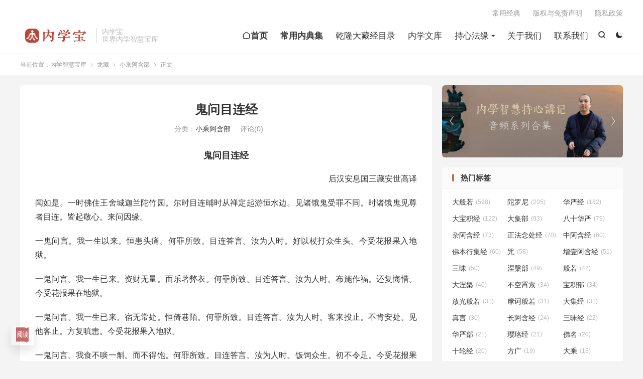

--- FILE ---
content_type: text/html; charset=UTF-8
request_url: https://www.wgos.com/10702.html
body_size: 18681
content:
<!DOCTYPE HTML>
<html lang="zh-CN" >
<head>
<meta charset="UTF-8">
<meta http-equiv="X-UA-Compatible" content="IE=edge">
<meta name="viewport" content="width=device-width, initial-scale=1.0">
<meta name="apple-mobile-web-app-title" content="内学智慧宝库">
<meta http-equiv="Cache-Control" content="no-siteapp">
<title>鬼问目连经-内学智慧宝库</title>
<meta name='robots' content='max-image-preview:large' />
                            <style>
                    .xftcq_box {
                        --font-size: 16px;
                        --bg-color: #fff;
                        --font-color: #000;
                        --white: #fff;
                        --black: #000;
                    
                        display: none;
                        position: fixed;
                        top: 0;
                        left: 0;
                        z-index: 100000;
                        background-color: var(--bg-color, #fff);
                    }
                    .xftcq_box input[type="range"] {
                        -webkit-appearance: none;
                        -moz-appearance: none;
                        appearance: none;
                        background: #1c8df2;
                        border-radius: 6px;
                        width: 100%;
                        height: 5px;
                        outline: none;
                        box-shadow: 0 0 6px rgb(28, 32, 148);
                    }
                    .xftcq_box input[type="range"]::-webkit-slider-thumb {
                        -webkit-appearance: none;
                        appearance: none;
                        border: 0;
                        width: 18px;
                        height: 18px;
                        background: #ffffff;
                        border-radius: 50%;
                        transition: 0.3s;
                    }
                    .xftcq_box input[type="range"]:active::-webkit-slider-thumb {
                        background: #ffffff;
                    }
                    .xftcq_box input[type="range"]:active::-moz-range-thumb { 
                        background: #ffffff;
                    }
                    .xftcq_box input[type="range"]::-moz-range-thumb { 
                        -moz-appearance: none;
                        appearance: none;
                        border: 0;
                        width: 20px;
                        height: 20px;
                        background: #ffffff;
                        border-radius: 50%;
                        transition: 0.3s;
                    }
                    /* 提示词悬浮 */
                    .teleprompter_sticky {
                        position: fixed;
                        left: 2em;
                        bottom: 2.8em;
                        z-index: 100000;
                        padding: 6px 10px;
                        color: #fff;
                        cursor: pointer;
                        box-shadow: 0 10px 20px rgb(0 0 0 / 15%);
                        opacity: .8;
                    }
                    .teleprompter_sticky {
                        font-size: .8em;
                    }
                    .teleprompter_sticky img {
                        width: 30px;
                        height: 30px;
                        object-fit: cover;
                        object-position: center;
                        margin-right: -5px;
                        vertical-align: middle;
                    }
                    /* 播放按钮 */
                    .teleprompter_play {
                        position: fixed;
                        top: 50%;
                        left: 50%;
                        transform: translate(-50%, -50%);
                        z-index: 100000;
                        display: none;
                    }
                    .teleprompter_play svg {
                        width: 50px;
                        height: 50px;
                        opacity: .7;
                    }
                    .teleprompter_play.white path {
                        fill: var(--white);
                    }
                    /* text */
                    .teleprompter_text_container {
                        height: 100vh;
                        display: none;
                        overflow: hidden;
                    }
                    .teleprompter_text {
                        font-size: var(--font-size, 16px);
                        color: var(--font-color, #000);
                        padding: 20px;
                        user-select: none;
                    }
                    .teleprompter_text > * {
                        user-select: none;
                        pointer-events: none !important;
                    }
                    .teleprompter_text .mejs-container { width: 100% !important; display: none !important; }
                    .teleprompter_text pre { white-space: pre-wrap; }
                    .teleprompter_animationend_text.reverse,
                    .teleprompter_text_container.reverse {
                        transform: rotateY(180deg);
                    }
                    /* 设置项 */
                    .teleprompter_content {
                        color: #fff;
                        position: relative;
                        z-index: 100000;
                        display: none;
                    }
                    .teleprompter_head {
                        padding: 10px 20px;
                        position: absolute;
                        top: 0;
                        left: 0;
                        right: 0;
                        z-index: 100000;
                        display: flex;
                        align-items: center;
                        justify-content: space-between;
                    }
                    .teleprompter_head svg {
                        width: 30px;
                        height: 30px;
                        fill: #000;
                        transition: .5s;
                    }
                    .teleprompter_head.white svg {
                        fill: #fff;
                    }
                    .teleprompter_head svg:nth-child(2) {
                        margin-left: 20px;
                    }
                    .teleprompter_head a {
                        margin: 0 20px;
                    }
                    .teleprompter_body {
                        padding: 20px;
                        background-color: rgba(0, 0, 0, .8);
                        position: absolute;
                        top: 0;
                        padding-top: 54px;
                        left: 0;
                        display: none;
                        width: 100%;
                    }
                    .teleprompter_row {
                        font-size: 14px;
                        display: flex;
                        align-items: center;
                    }
                    .teleprompter_row + .teleprompter_row {
                        margin-top: 15px;
                    }
                    .teleprompter_row input {
                        vertical-align: middle;
                    }
                    .teleprompter_row > span {
                        width: 80px;
                        align-self: flex-start;
                    }
                    .teleprompter_row > div {
                        flex: 1;
                        display: flex;
                        flex-wrap: wrap;
                    }
                    .teleprompter_row > div > span {
                        display: inline-block;
                        width: 50px;
                        height: 100%;
                        text-align: center;
                    }
                    .teleprompter_size label, .teleprompter_speed label, .teleprompter_count label {
                        flex: 1;
                    }
                    .teleprompter_size label input, .teleprompter_speed label input, .teleprompter_count label input {
                        width: 100%;
                        padding: 0;
                    }
                    .teleprompter_color, .teleprompter_bg { margin: -10px 0px 0 -15px; }
                    .teleprompter_color label,
                    .teleprompter_bg label {
                        display: inline-block;
                        margin: 10px 0px 0 15px;
                    }
                    .teleprompter_color input:checked + label::before,
                    .teleprompter_bg input:checked + label::before {
                        border: 5px solid #00a4ff;
                    }
                    .teleprompter_color input,
                    .teleprompter_bg input {
                        display: none;
                    }
                    .teleprompter_color label::before,
                    .teleprompter_bg label::before{
                        box-sizing: border-box;
                        content: "";
                        width: 15px;
                        height: 15px;
                        border-radius: 50%;
                        vertical-align: middle;
                        display: inline-block;
                        transition: 0.1S;
                        background-color: #fff;
                    }
                    .teleprompter_animationend_text {
                        height: 100vh;
                        color: var(--font-color);
                        display: flex;
                        justify-content: center;
                        align-items: center;
                        display: none;
                    }
                    .teleprompter_countdown {
                        width: 100vw;
                        height: 100vh;
                        font-size: 80px;
                        display: flex;
                        align-items: center;
                        justify-content: center;
                        display: none;
                    }
                    .teleprompter_countdown.white {
                        color: var(--white);
                    }
                    .teleprompter_reverse label {
                        display: inline-block;
                        position: relative;
                        height: 22px;
                        line-height: 22px;
                        width: 45px;
                        padding: 0 5px;
                        border: 1px solid #d2d2d2;
                        border-radius: 20px;
                        cursor: pointer;
                        background-color: #fff;
                        transition: all 0.3s;
                    }
                    .teleprompter_reverse label i {
                        position: absolute;
                        left: 5px;
                        top: 2px;
                        width: 16px;
                        height: 16px;
                        border-radius: 20px;
                        background-color: #d2d2d2;
                        transition: all 0.3s;
                    }
                    .teleprompter_reverse input:checked + label {
                        border-color: #1c8df2;
                        background-color: #1c8df2;
                    }
                    .teleprompter_reverse input:checked + label i {
                        left: calc(100% - 21px);
                        background-color: #fff;
                    }
                    .teleprompter_reverse input {
                        display: none;
                    }
                    .teleprompter_body.search input,
                    .teleprompter_body.search button {
                        padding: .3rem .5rem;
                    }
                    .teleprompter_body.search {
                        grid-template-columns: repeat(3, 1fr);
                        grid-template-rows: 1fr 1fr;
                        gap: 10px;
                    }
                    .teleprompter_body.search input {
                        grid-area: 1 / 1 / 2 / 3;
                    }
                </style>
                
                <div 
                    class="teleprompter_sticky" 
                    style="background-color:;"
                >
                    <img src=https://www.wgos.com/wp-content/uploads/2024/11/阅读-1.png />
                    <span></span>
                </div>
                
                
                <div class="xftcq_box">
                    <div class="teleprompter_countdown"></div>
                    
                    <div class="teleprompter_play">
                        <svg t="1656411827764" class="icon" viewBox="0 0 1024 1024" version="1.1" xmlns="http://www.w3.org/2000/svg" p-id="2148" width="128" height="128"><path d="M870.2 466.333333l-618.666667-373.28a53.333333 53.333333 0 0 0-80.866666 45.666667v746.56a53.206667 53.206667 0 0 0 80.886666 45.666667l618.666667-373.28a53.333333 53.333333 0 0 0 0-91.333334z" fill="#000" p-id="2149"></path></svg>
                    </div>
                
                    <div class="teleprompter_content">
                        <div class="teleprompter_head">
                            <div>
                                <svg class="back" t="1656397319383" class="icon" viewBox="0 0 1024 1024" version="1.1" xmlns="http://www.w3.org/2000/svg" p-id="33618" width="128" height="128"><path d="M425.640718 363.245708l0-170.978945-299.323927 299.251272 299.323927 299.378162 0-175.361761c213.758218 0 363.447299 68.396695 470.302872 218.076566C853.226739 619.799572 724.955435 406.087403 425.640718 363.245708" p-id="33619"></path>
                                </svg>
                                <svg class="edit" t="1656396921405" class="icon" viewBox="0 0 1024 1024" version="1.1" xmlns="http://www.w3.org/2000/svg" p-id="26970" width="128" height="128"><path d="M588.8 128l12 83.2 4.8 34.4 31.2 14.4c12.8 6.4 26.4 13.6 38.4 21.6l28 18.4 31.2-12 81.6-32 76 127.2-67.2 51.2-28 21.6 3.2 35.2c0.8 7.2 0.8 14.4 0.8 20.8s0 13.6-0.8 20.8l-3.2 35.2 28 21.6 67.2 51.2-75.2 127.2-82.4-32-31.2-12-28 18.4c-12.8 8.8-25.6 16-38.4 21.6l-31.2 14.4-4.8 33.6-12 84H435.2l-12-83.2-4.8-34.4-31.2-14.4c-12.8-6.4-26.4-13.6-38.4-21.6l-28-18.4-31.2 12L208 768l-76-127.2 67.2-51.2 28-21.6-3.2-35.2c-0.8-7.2-0.8-14.4-0.8-20.8s0-13.6 0.8-20.8l3.2-35.2-28-21.6-67.2-51.2L207.2 256l82.4 32 31.2 12 28-18.4c12.8-8.8 25.6-16 38.4-21.6l31.2-14.4 4.8-33.6L435.2 128h153.6m8.8-64H426.4c-27.2 0-49.6 19.2-53.6 44.8L360 201.6c-16 7.2-31.2 16-47.2 26.4l-90.4-35.2c-6.4-2.4-12.8-3.2-19.2-3.2-19.2 0-37.6 9.6-46.4 26.4L71.2 360c-13.6 22.4-8 52 12.8 68l76 57.6c-0.8 9.6-1.6 18.4-1.6 26.4s0 16.8 1.6 26.4l-76 57.6c-20.8 16-26.4 44-12.8 68l84.8 143.2c9.6 16.8 28 27.2 47.2 27.2 6.4 0 12-0.8 18.4-3.2L312 796c15.2 10.4 31.2 19.2 47.2 26.4l13.6 92c3.2 25.6 26.4 45.6 53.6 45.6h171.2c27.2 0 49.6-19.2 53.6-44.8l13.6-92.8c16-7.2 31.2-16 47.2-26.4l90.4 35.2c6.4 2.4 12.8 3.2 19.2 3.2 19.2 0 37.6-9.6 46.4-26.4l85.6-144.8c12.8-23.2 7.2-51.2-13.6-67.2l-76-57.6c0.8-8 1.6-16.8 1.6-26.4 0-9.6-0.8-18.4-1.6-26.4l76-57.6c20.8-16 26.4-44 12.8-68l-84.8-143.2c-9.6-16.8-28-27.2-47.2-27.2-6.4 0-12 0.8-18.4 3.2L712 228c-15.2-10.4-31.2-19.2-47.2-26.4l-13.6-92c-4-26.4-26.4-45.6-53.6-45.6zM512 384c70.4 0 128 57.6 128 128s-57.6 128-128 128-128-57.6-128-128 57.6-128 128-128m0-64c-105.6 0-192 86.4-192 192s86.4 192 192 192 192-86.4 192-192-86.4-192-192-192z" p-id="26971"></path>
                                </svg>
                            </div>
                            <div>
                                <svg t="1657620734795" class="icon search" viewBox="0 0 1024 1024" version="1.1" xmlns="http://www.w3.org/2000/svg" p-id="7867" width="32" height="32"><path d="M426.666667 42.666667q77.994667 0 149.162667 30.506667t122.496 81.834667 81.834667 122.496 30.506667 149.162667q0 66.986667-21.845333 128.341333t-62.165333 111.317333l242.346667 242.005333q12.330667 12.330667 12.330667 30.336 0 18.346667-12.16 30.506667t-30.506667 12.16q-18.005333 0-30.336-12.330667l-242.005333-242.346667q-50.005333 40.32-111.317333 62.165333t-128.341333 21.845333q-77.994667 0-149.162667-30.506667t-122.496-81.834667-81.834667-122.496-30.506667-149.162667 30.506667-149.162667 81.834667-122.496 122.496-81.834667 149.162667-30.506667zM426.666667 128q-60.672 0-116.010667 23.68t-95.317333 63.658667-63.658667 95.317333-23.68 116.010667 23.68 116.010667 63.658667 95.317333 95.317333 63.658667 116.010667 23.68 116.010667-23.68 95.317333-63.658667 63.658667-95.317333 23.68-116.010667-23.68-116.010667-63.658667-95.317333-95.317333-63.658667-116.010667-23.68z" p-id="7868">
                                    </path>
                                </svg>
                                <a href="/ticiqishiyongshuoming">
                                    <svg t="1657620894093" class="icon message" viewBox="0 0 1024 1024" version="1.1" xmlns="http://www.w3.org/2000/svg" p-id="15919" width="48" height="48"><path d="M824 824H200c-13.1 0-25.1-7.4-31-19.1-5.9-11.7-4.7-25.7 3.1-36.2l77.6-104.9V460c0-143.4 117.7-260 262.3-260s262.3 116.6 262.3 260v203.8l77.6 104.9c7.8 10.5 9 24.5 3.1 36.2-5.9 11.7-17.9 19.1-31 19.1z m-555.3-69.3h486.5l-43.5-58.8c-4.4-6-6.8-13.2-6.8-20.6V460c0-105.1-86.6-190.7-193-190.7S319 354.9 319 460v215.2c0 7.4-2.4 14.6-6.8 20.6l-43.5 58.9zM598.7 928H425.3c-19.1 0-34.7-15.5-34.7-34.7 0-19.2 15.5-34.7 34.7-34.7h173.3c19.1 0 34.7 15.5 34.7 34.7 0 19.2-15.5 34.7-34.6 34.7zM529.3 165.3h-34.7c-19.1 0-34.7-15.5-34.7-34.7S475.5 96 494.7 96h34.7c19.1 0 34.7 15.5 34.7 34.7s-15.6 34.6-34.8 34.6z" p-id="15920"></path></svg>
                                </a>
                                <svg class="refresh" t="1656397225878" class="icon" viewBox="0 0 1024 1024" version="1.1" xmlns="http://www.w3.org/2000/svg" p-id="28000" width="128" height="128"><path d="M320.067666 286.437731c53.150524-53.15564 126.532835-86.077447 207.455889-86.077447 89.598644 0 172.483376 40.805358 227.39501 108.063181l-101.596909 101.603049 251.597225 0L904.918881 158.424172l-90.333378 90.361007C743.985562 166.207439 639.765919 116.493178 527.524578 116.493178c-104.055914 0-198.409862 42.322921-266.757506 110.670565-49.444109 49.455365-84.98865 112.251573-100.999298 182.862771l86.263689 0C260.052804 362.352725 285.750069 320.744072 320.067666 286.437731L320.067666 286.437731z" p-id="28001"></path><path d="M734.974327 701.344393c-53.151547 53.15564-126.533858 86.083587-207.450772 86.083587-89.599667 0-172.488493-40.810474-227.402173-108.069321l101.603049-101.596909L150.122089 577.76175 150.122089 829.358975l90.333378-90.333378c70.601988 82.555228 174.820608 132.270513 287.067065 132.270513 104.055914 0 198.402699-42.306548 266.750343-110.650099 49.360198-49.397037 84.866876-112.477724 100.920504-182.883237L808.689213 577.762773C794.560424 624.99654 768.983909 667.338904 734.974327 701.344393L734.974327 701.344393z" p-id="28002"></path>
                                </svg>
                            </div>
                        </div>
                        <form class="teleprompter_body edit">
                            <div class="teleprompter_row">
                                <span>字体大小</span>
                                <div class="teleprompter_size">
                                    <label>
                                        <input type="range" name="font_size" min="12" max="40" value="16">
                                    </label>
                                    <span>16</span>
                                </div>
                            </div>
                            <div class="teleprompter_row">
                                <span>速度(字/分钟)</span>
                                <div class="teleprompter_speed">
                                    <label>
                                        <input type="range" name="speed" min="40" max="600" value="60">
                                    </label>
                                    <span>1</span>
                                </div>
                            </div>
                            <div class="teleprompter_row">
                                <span>倒计时</span>
                                <div class="teleprompter_count">
                                    <label>
                                        <input type="range" name="count_down" min="0" max="10" value="3">
                                    </label>
                                    <span>3</span>
                                </div>
                            </div>
                            <div class="teleprompter_row">
                                <span>字体颜色</span>
                                <div class="teleprompter_color">
                                                                            <input type="radio" name="font_color" value="#333333" id="font_color1">
                                        <label for="font_color1">
                                            黑色                                        </label>
                                                                            <input type="radio" name="font_color" value="#F5F5F5" id="font_color2">
                                        <label for="font_color2">
                                            白色                                        </label>
                                                                            <input type="radio" name="font_color" value="#17294e" id="font_color3">
                                        <label for="font_color3">
                                            绀青                                        </label>
                                                                            <input type="radio" name="font_color" value="#1a3429" id="font_color4">
                                        <label for="font_color4">
                                            革色                                        </label>
                                                                            <input type="radio" name="font_color" value="#39291c" id="font_color5">
                                        <label for="font_color5">
                                            涅色                                        </label>
                                                                            <input type="radio" name="font_color" value="#c8bcbb" id="font_color6">
                                        <label for="font_color6">
                                            樱色                                        </label>
                                                                            <input type="radio" name="font_color" value="#b4c9ae" id="font_color7">
                                        <label for="font_color7">
                                            白绿                                        </label>
                                                                            <input type="radio" name="font_color" value="#bca381" id="font_color8">
                                        <label for="font_color8">
                                            茶色                                        </label>
                                                                    </div>
                            </div>
                            <div class="teleprompter_row">
                                <span>背景颜色</span>
                                <div class="teleprompter_bg">
                                                                            <input type="radio" name="bg_color" value="#fbfbfb" id="bg_color1">
                                        <label for="bg_color1">
                                            白色                                        </label>
                                                                            <input type="radio" name="bg_color" value="#000" id="bg_color2">
                                        <label for="bg_color2">
                                            黑色                                        </label>
                                                                            <input type="radio" name="bg_color" value="#c6d0b7" id="bg_color3">
                                        <label for="bg_color3">
                                            浅绿                                        </label>
                                                                            <input type="radio" name="bg_color" value="#523c24" id="bg_color4">
                                        <label for="bg_color4">
                                            黄栌                                        </label>
                                                                            <input type="radio" name="bg_color" value="#0e1421" id="bg_color5">
                                        <label for="bg_color5">
                                            青褐                                        </label>
                                                                            <input type="radio" name="bg_color" value="#4a1d19" id="bg_color6">
                                        <label for="bg_color6">
                                            深绯                                        </label>
                                                                            <input type="radio" name="bg_color" value="#D6D9D5" id="bg_color7">
                                        <label for="bg_color7">
                                            浅灰                                        </label>
                                                                            <input type="radio" name="bg_color" value="#004136" id="bg_color8">
                                        <label for="bg_color8">
                                            铁色                                        </label>
                                                                    </div>
                            </div>
                            <div class="teleprompter_row">
                                <span>镜像</span>
                                <div class="teleprompter_reverse">
                                    <input type="checkbox" name="reverse" id="reverse">
                                    <label for="reverse"><i></i></label>
                                </div>
                            </div>
                        </form>
                        <div class="teleprompter_body search">
                            <input type="search" placeholder="请输入关键字" />
                            <button type="button" class="search-button">搜索</button>
                            <button type="button" class="prev-button">上一个</button>
                            <button type="button" class="next-button">下一个</button>
                        </div>
                    </div>
                    <!--<div class="teleprompter_animationend_text">-->
                    <!--    已完成播放，点击重新播放-->
                    <!--</div>-->
                    <div class="teleprompter_text_container">
                        <div class="teleprompter_text">
                            <h4 class="top-center" style="text-align: center;"><strong>鬼问目连经</strong></h4>
<div class="top-right" style="text-align: right;">后汉安息国三藏安世高译</div>
<div>
<p>闻如是。一时佛住王舍城迦兰陀竹园。尔时目连晡时从禅定起游恒水边。见诸饿鬼受罪不同。时诸饿鬼见尊者目连。皆起敬心。来问因缘。</p>
<p>一鬼问言。我一生以来。恒患头痛。何罪所致。目连答言。汝为人时。好以杖打众生头。今受花报果入地狱。</p>
<p>一鬼问言。我一生已来。资财无量。而乐著弊衣。何罪所致。目连答言。汝为人时。布施作福。还复悔惜。今受花报果在地狱。</p>
<p>一鬼问言。我一生已来。宿无常处。恒倚巷陌。何罪所致。目连答言。汝为人时。客来投止。不肯安处。见他客止。方复嗔恚。今受花报果入地狱。</p>
<p>一鬼问言。我食不啖一斛。而不得饱。何罪所致。目连答言。汝为人时。饭饲众生。初不令足。今受花报果入地狱。</p>
<p>一鬼问言。我一生已来。腹大如瓮。咽细如针孔。不得下食。何罪所致。目连答言。汝为人时。作聚落主。自恃豪强。轻欺百姓。强打拍人。索好美食。今受花报果入地狱。</p>
<p>一鬼问言。我一生已来。恒患男根疮烂。痛不可言。何罪所致。目连答言。汝为人时。佛图精舍清净之处。行于淫欲。今受花报果入地狱。</p>
<p>一鬼问言。我一生已来。多有儿子。皆端正可喜。而皆早死。念之断绝。痛不可言。何罪所致。目连答言。汝为人时。见儿杀生。助喜啖肉。杀生故短命。喜故痛毒。今受花报果入地狱。</p>
<p>一鬼问言。我一生已来。有一狗体大牙利。两目赫赤。常来啖我。何罪所致。目连答言。汝为人时。喜将狗猎。残害众生无有慈心。今受花报果在地狱。</p>
<p>一鬼问言。我一生已来。有一人持诸利刀。常割我肉。尽便持去须臾寻生而复来割。痛不可言。何罪所致。目连答言。汝为人时。喜屠割众生。初无慈心。今受花报果入地狱。</p>
<p>一鬼问言。我一生已来恒患身体处处皆痛。不可得忍。何罪所致。目连答言。汝为人时。好渔猎。所网得鱼。投之沙土。令其苦死。今受花报果入地狱。</p>
<p>一鬼问言。我一生已来。顽无所知。何罪所致。目连答言。汝为人时。强劝人酒。令其颠倒。今受花报果入地狱。</p>
<p>一鬼问言。我一生已来。恒患热渴。行见恒河冀入其中以除热渴。方入其中。身体焦烂。肌肉离骨。渴欲饮人。一口之腹。五藏焦烂痛不可言何罪所致。目连答言。汝为人时。喜焚烧山泽。残害众生。今受花报果入地狱。</p>
<p>一鬼问言。我一生已来。恒患饥渴。欲至厕上取粪啖之。厕上有大力鬼。以杖打我。初不能得近。何罪所致。目连答言。汝为人时。作佛图主。有客比丘来悭惜不与食。待客去后。乃行与旧僧。悭惜僧物。故今受花报果入地狱。</p>
<p>一鬼问言。我一生已来。恒处不净。臭恼缠身不能得离饥渴之时还食此不净。何罪所致。目连答言。汝为人时。作婆罗门子。有一道人。中后来就汝乞食。汝尔时当作是方便。令此道人不复来乞。便取其钵。盛粪著底。以饭覆之。道人得钵。还至本处。著一面澡漱既讫。摄钵欲食。钵中臭秽不可得近。以是之故。堕在地狱。汝将来世堕粪屎弥犁地狱中。</p>
<p>一鬼问言。我一生已来。肩上有铜瓶。盛满中洋铜。一手捉铜杓以取之。还灌其头。痛不可言。何罪所致。目连答言。汝为人时。作僧维那知僧事。有一瓶酥。藏著余处。不行与僧。待客去后。乃行与旧僧。此酥是招提僧物。一切有分。悭惜僧物故。今受花报果入地狱。</p>
<p>一鬼问言。我一生已来。或登刀山剑树地狱。或堕火坑镬汤地狱。种种受苦。无复休已。何罪所致。目连答言。汝为人时。作天祠主。烹杀三牲。祭祀天神。血肉灌洒四方。语众人言。汝等祠祀。大得吉利。作此魔邪之言妖[薛/女]之语。轻欺百姓。诳惑父母。以是之故。果入地狱。</p>
<p>一鬼问言。我一生以来。常吞铁丸。何罪所致。目连答言。汝为人时。作沙弥子。取净水作石蜜浆。石蜜坚大。盗打取少许。众僧未食盗食一口故。以是因缘。果入地狱。汝将来世。常吞铁丸。尔时目连与诸饿鬼。说往昔因缘经竟。还来在耆阇崛山。一切大会。闻佛所说。稽首奉行。</p>
</div>
                        </div>
                    </div>
                </div>
                <script src="https://www.wgos.com/wp-content/plugins/teleprompter/inc/js/jquery.min.js"></script>
                <script src="https://www.wgos.com/wp-content/plugins/teleprompter/inc/js/core.min.js"></script>
                <script src="https://www.wgos.com/wp-content/plugins/teleprompter/inc/js/index.js"></script>
                    <link rel='dns-prefetch' href='//cdnjs.cloudflare.com' />
<link rel="alternate" title="oEmbed (JSON)" type="application/json+oembed" href="https://www.wgos.com/wp-json/oembed/1.0/embed?url=https%3A%2F%2Fwww.wgos.com%2F10702.html" />
<link rel="alternate" title="oEmbed (XML)" type="text/xml+oembed" href="https://www.wgos.com/wp-json/oembed/1.0/embed?url=https%3A%2F%2Fwww.wgos.com%2F10702.html&#038;format=xml" />
<style id='wp-img-auto-sizes-contain-inline-css' type='text/css'>
img:is([sizes=auto i],[sizes^="auto," i]){contain-intrinsic-size:3000px 1500px}
/*# sourceURL=wp-img-auto-sizes-contain-inline-css */
</style>
<style id='classic-theme-styles-inline-css' type='text/css'>
/*! This file is auto-generated */
.wp-block-button__link{color:#fff;background-color:#32373c;border-radius:9999px;box-shadow:none;text-decoration:none;padding:calc(.667em + 2px) calc(1.333em + 2px);font-size:1.125em}.wp-block-file__button{background:#32373c;color:#fff;text-decoration:none}
/*# sourceURL=/wp-includes/css/classic-themes.min.css */
</style>
<link rel='stylesheet' id='aap-fontawesome-css' href='https://cdnjs.cloudflare.com/ajax/libs/font-awesome/6.4.0/css/all.min.css?ver=6.4.0' type='text/css' media='all' />
<link rel='stylesheet' id='aap-player-css-css' href='https://www.wgos.com/wp-content/plugins/advanced-audio-player/css/audio-player.css?ver=4.0.0' type='text/css' media='all' />
<link rel='stylesheet' id='taxonomy-image-plugin-public-css' href='https://www.wgos.com/wp-content/plugins/taxonomy-images/css/style.css?ver=0.9.6' type='text/css' media='screen' />
<link rel='stylesheet' id='style-css' href='https://www.wgos.com/wp-content/themes/dux/style.css?ver=9.5' type='text/css' media='all' />
<link rel='stylesheet' id='cryout-serious-slider-style-css' href='https://www.wgos.com/wp-content/plugins/cryout-serious-slider/resources/style.css?ver=1.2.7' type='text/css' media='all' />
<script type="text/javascript" src="https://www.wgos.com/wp-content/themes/dux/assets/js/libs/jquery.min.js?ver=9.5" id="jquery-js"></script>
<script type="text/javascript" src="https://www.wgos.com/wp-content/plugins/cryout-serious-slider/resources/jquery.mobile.custom.min.js?ver=1.2.7" id="cryout-serious-slider-jquerymobile-js"></script>
<script type="text/javascript" src="https://www.wgos.com/wp-content/plugins/cryout-serious-slider/resources/slider.js?ver=1.2.7" id="cryout-serious-slider-script-js"></script>
<link rel="https://api.w.org/" href="https://www.wgos.com/wp-json/" /><link rel="alternate" title="JSON" type="application/json" href="https://www.wgos.com/wp-json/wp/v2/posts/10702" /><link rel="canonical" href="https://www.wgos.com/10702.html" />

        <style>
        /* 最近评论者头像样式 */
        .wpavatar-latest-commenters {
            display: flex;
            flex-wrap: wrap;
            gap: 10px;
            align-items: center;
            justify-content: center;
        }
        .wpavatar-latest-commenters .comment-avatar {
            display: flex;
            flex-direction: column;
            align-items: center;
            text-align: center;
        }
        .wpavatar-latest-commenters .comment-avatar a {
            display: inline-block;
            overflow: hidden;
            margin-left: -15px;
        }
        .wpavatar-latest-commenters .comment-avatar:first-child a {
            margin-left: 0;
        }
        .wpavatar-latest-commenters .comment-avatar img {
            border-radius: 50%;
            width: auto;
            display: inline-block;
            overflow: hidden;
            box-shadow: 0 1px 0 1px rgba(0, 0, 0, .1);
            border: 3px solid #FFF;
            position: relative;
        }
        .wpavatar-latest-commenters .comment-avatar img:hover {
            border: 3px solid #000;
            z-index: 10;
        }
        .wpavatar-latest-commenters .comment-author-name {
            font-size: 12px;
            margin-top: 5px;
            display: block;
            max-width: 90px;
            overflow: hidden;
            text-overflow: ellipsis;
            white-space: nowrap;
        }

        /* 用户头像列表样式 */
        .wpavatar-latest-users,
        .wpavatar-random-users {
            display: flex;
            flex-wrap: wrap;
            gap: 15px;
            justify-content: center;
        }
        .wpavatar-latest-user,
        .wpavatar-random-user {
            display: flex;
            flex-direction: column;
            align-items: center;
            text-align: center;
            width: 80px;
        }
        .wpavatar-latest-user img,
        .wpavatar-random-user img {
            border-radius: 50%;
            margin-bottom: 5px;
            box-shadow: 0 1px 3px rgba(0, 0, 0, 0.1);
        }
        .wpavatar-latest-user-name,
        .wpavatar-random-user-name {
            font-size: 12px;
            line-height: 1.3;
            margin-top: 5px;
            word-break: break-word;
            max-width: 100%;
            overflow: hidden;
            text-overflow: ellipsis;
        }
        </style>
        <meta name="keywords" content="小乘阿含部">
<meta name="description" content="鬼问目连经 后汉安息国三藏安世高译   闻如是。一时佛住王舍城迦兰陀竹园。尔时目连晡时从禅定起游恒水边。见诸饿鬼受罪不同。时诸饿鬼见尊者目连。皆起敬心。来问因缘。  一鬼问言。我一生以来。恒患头痛。何罪所致。目连答言。汝为人时。好以杖打众生头。今受花报果入地狱。  一鬼问言。我一生已来。资财无量。而乐著弊衣。何罪所致。">
<meta property="og:type" content="article">
<meta property="og:site_name" content="内学智慧宝库">
<meta property="og:title" content="鬼问目连经">
<meta property="og:description" content="鬼问目连经 后汉安息国三藏安世高译 闻如是。一时佛住王舍城迦兰陀竹园。尔时目连晡时从禅定起游恒水边。见诸饿鬼受罪不同。时诸饿鬼见尊者目连。皆起敬心。来问因缘。 一鬼问言。我一生以来。恒患头痛。何罪所致。目连答言。汝为人时。好以杖打众生头。今...">
<meta property="og:url" content="https://www.wgos.com/10702.html">
<meta property="og:image" content="">
<meta property="twitter:card" content="summary_large_image">
<meta property="twitter:title" content="鬼问目连经">
<meta property="twitter:description" content="鬼问目连经 后汉安息国三藏安世高译 闻如是。一时佛住王舍城迦兰陀竹园。尔时目连晡时从禅定起游恒水边。见诸饿鬼受罪不同。时诸饿鬼见尊者目连。皆起敬心。来问因缘。 一鬼问言。我一生以来。恒患头痛。何罪所致。目连答言。汝为人时。好以杖打众生头。今...">
<meta property="twitter:url" content="https://www.wgos.com/10702.html">
<meta property="twitter:image" content="">
<style>#bigslide{height:360px}:root{--tb--main: #ba754e}html {
  scroll-behavior: smooth;
}
@media (max-width: 600px) {
.teleprompter_sticky{left:1em;bottom:5em;}
    .karbar {
        display: block;
    }
.karbar li.karbar-totop {
    transform: scale(0.7);
    opacity: 0.7;
}
}
.karbar.karbar-rb{bottom:70px;}

/* 调整文章内容的左右边距 */
.single-post .entry-content, .page .entry-content {
    margin-left: 36px;
    margin-right: 36px;
}
</style>
<!--HEADER_CODE_START-->
<script>
(function () {
  var HEADER_SEL = '.header';

  function isMobileLike() {
    // 尽量不依赖 UA：粗指针/小屏基本可覆盖移动端与大多数 WebView
    return (window.matchMedia && window.matchMedia('(pointer:coarse)').matches) || window.innerWidth < 768;
  }

  function getHeaderOffset() {
    var h = document.querySelector(HEADER_SEL);
    if (!h) return 0;
    var pos = window.getComputedStyle(h).position;
    if (pos !== 'fixed' && pos !== 'sticky') return 0;
    return Math.round(h.getBoundingClientRect().height || 0);
  }

  function getTargetFromHash(hash) {
    if (!hash || hash === '#') return null;
    var id = hash.slice(1);
    try { id = decodeURIComponent(id); } catch (e) {}
    return document.getElementById(id);
  }

  function jumpToHash(hash) {
    var el = getTargetFromHash(hash || window.location.hash);
    if (!el) return;

    var y = el.getBoundingClientRect().top + (window.pageYOffset || document.documentElement.scrollTop || 0);
    y = Math.max(0, Math.round(y - getHeaderOffset()));

    // 移动端：直接跳（更稳）；PC：支持原生 smooth 就平滑，不支持就直接跳
    var smooth = !isMobileLike() && 'scrollBehavior' in document.documentElement.style;

    try {
      window.scrollTo(smooth ? { top: y, behavior: 'smooth' } : { top: y });
    } catch (e) {
      window.scrollTo(0, y);
    }

    // iOS/部分 WebView 偶发首跳无效：再补一次（不影响 PC）
    if (isMobileLike()) setTimeout(function () { window.scrollTo(0, y); }, 60);
  }

  function run() {
    if (window.location.hash) jumpToHash(window.location.hash);
  }

  document.addEventListener('DOMContentLoaded', function () {
    run();
    // 轻量重试：应对图片/字体加载后布局变化
    if (window.location.hash) setTimeout(run, 120);
  });

  window.addEventListener('load', function () {
    run();
  });

  window.addEventListener('hashchange', function () {
    jumpToHash(window.location.hash);
  });
})();
</script>
<!--HEADER_CODE_END-->
<link rel="icon" href="https://www.wgos.com/wp-content/uploads/2024/11/未命名-2-512x350.png" sizes="32x32" />
<link rel="icon" href="https://www.wgos.com/wp-content/uploads/2024/11/未命名-2-512x350.png" sizes="192x192" />
<link rel="apple-touch-icon" href="https://www.wgos.com/wp-content/uploads/2024/11/未命名-2-512x350.png" />
<meta name="msapplication-TileImage" content="https://www.wgos.com/wp-content/uploads/2024/11/未命名-2-512x350.png" />
		<style type="text/css" id="wp-custom-css">
			/* 在线链接服务仅供平台体验和调试使用，平台不承诺服务的稳定性，企业客户需下载字体包自行发布使用并做好备份。 */
@font-face {
  font-family: 'iconfont';  /* Project id 4741230 */
  src: url('//at.alicdn.com/t/c/font_4741230_zybmz5jldq.woff2?t=1731304401681') format('woff2'),
       url('//at.alicdn.com/t/c/font_4741230_zybmz5jldq.woff?t=1731304401681') format('woff'),
       url('//at.alicdn.com/t/c/font_4741230_zybmz5jldq.ttf?t=1731304401681') format('truetype');
}
/* 这段必须有 */
.iconfont{
  font-family:"iconfont" !important;
  font-style:normal;
  -webkit-font-smoothing: antialiased;
  -webkit-text-stroke-width: 0.2px;
  -moz-osx-font-smoothing: grayscale;
}		</style>
		<link rel="shortcut icon" href="https://www.wgos.com/favicon.ico">
<style id='global-styles-inline-css' type='text/css'>
:root{--wp--preset--aspect-ratio--square: 1;--wp--preset--aspect-ratio--4-3: 4/3;--wp--preset--aspect-ratio--3-4: 3/4;--wp--preset--aspect-ratio--3-2: 3/2;--wp--preset--aspect-ratio--2-3: 2/3;--wp--preset--aspect-ratio--16-9: 16/9;--wp--preset--aspect-ratio--9-16: 9/16;--wp--preset--color--black: #000000;--wp--preset--color--cyan-bluish-gray: #abb8c3;--wp--preset--color--white: #ffffff;--wp--preset--color--pale-pink: #f78da7;--wp--preset--color--vivid-red: #cf2e2e;--wp--preset--color--luminous-vivid-orange: #ff6900;--wp--preset--color--luminous-vivid-amber: #fcb900;--wp--preset--color--light-green-cyan: #7bdcb5;--wp--preset--color--vivid-green-cyan: #00d084;--wp--preset--color--pale-cyan-blue: #8ed1fc;--wp--preset--color--vivid-cyan-blue: #0693e3;--wp--preset--color--vivid-purple: #9b51e0;--wp--preset--gradient--vivid-cyan-blue-to-vivid-purple: linear-gradient(135deg,rgb(6,147,227) 0%,rgb(155,81,224) 100%);--wp--preset--gradient--light-green-cyan-to-vivid-green-cyan: linear-gradient(135deg,rgb(122,220,180) 0%,rgb(0,208,130) 100%);--wp--preset--gradient--luminous-vivid-amber-to-luminous-vivid-orange: linear-gradient(135deg,rgb(252,185,0) 0%,rgb(255,105,0) 100%);--wp--preset--gradient--luminous-vivid-orange-to-vivid-red: linear-gradient(135deg,rgb(255,105,0) 0%,rgb(207,46,46) 100%);--wp--preset--gradient--very-light-gray-to-cyan-bluish-gray: linear-gradient(135deg,rgb(238,238,238) 0%,rgb(169,184,195) 100%);--wp--preset--gradient--cool-to-warm-spectrum: linear-gradient(135deg,rgb(74,234,220) 0%,rgb(151,120,209) 20%,rgb(207,42,186) 40%,rgb(238,44,130) 60%,rgb(251,105,98) 80%,rgb(254,248,76) 100%);--wp--preset--gradient--blush-light-purple: linear-gradient(135deg,rgb(255,206,236) 0%,rgb(152,150,240) 100%);--wp--preset--gradient--blush-bordeaux: linear-gradient(135deg,rgb(254,205,165) 0%,rgb(254,45,45) 50%,rgb(107,0,62) 100%);--wp--preset--gradient--luminous-dusk: linear-gradient(135deg,rgb(255,203,112) 0%,rgb(199,81,192) 50%,rgb(65,88,208) 100%);--wp--preset--gradient--pale-ocean: linear-gradient(135deg,rgb(255,245,203) 0%,rgb(182,227,212) 50%,rgb(51,167,181) 100%);--wp--preset--gradient--electric-grass: linear-gradient(135deg,rgb(202,248,128) 0%,rgb(113,206,126) 100%);--wp--preset--gradient--midnight: linear-gradient(135deg,rgb(2,3,129) 0%,rgb(40,116,252) 100%);--wp--preset--font-size--small: 13px;--wp--preset--font-size--medium: 20px;--wp--preset--font-size--large: 36px;--wp--preset--font-size--x-large: 42px;--wp--preset--spacing--20: 0.44rem;--wp--preset--spacing--30: 0.67rem;--wp--preset--spacing--40: 1rem;--wp--preset--spacing--50: 1.5rem;--wp--preset--spacing--60: 2.25rem;--wp--preset--spacing--70: 3.38rem;--wp--preset--spacing--80: 5.06rem;--wp--preset--shadow--natural: 6px 6px 9px rgba(0, 0, 0, 0.2);--wp--preset--shadow--deep: 12px 12px 50px rgba(0, 0, 0, 0.4);--wp--preset--shadow--sharp: 6px 6px 0px rgba(0, 0, 0, 0.2);--wp--preset--shadow--outlined: 6px 6px 0px -3px rgb(255, 255, 255), 6px 6px rgb(0, 0, 0);--wp--preset--shadow--crisp: 6px 6px 0px rgb(0, 0, 0);}:where(.is-layout-flex){gap: 0.5em;}:where(.is-layout-grid){gap: 0.5em;}body .is-layout-flex{display: flex;}.is-layout-flex{flex-wrap: wrap;align-items: center;}.is-layout-flex > :is(*, div){margin: 0;}body .is-layout-grid{display: grid;}.is-layout-grid > :is(*, div){margin: 0;}:where(.wp-block-columns.is-layout-flex){gap: 2em;}:where(.wp-block-columns.is-layout-grid){gap: 2em;}:where(.wp-block-post-template.is-layout-flex){gap: 1.25em;}:where(.wp-block-post-template.is-layout-grid){gap: 1.25em;}.has-black-color{color: var(--wp--preset--color--black) !important;}.has-cyan-bluish-gray-color{color: var(--wp--preset--color--cyan-bluish-gray) !important;}.has-white-color{color: var(--wp--preset--color--white) !important;}.has-pale-pink-color{color: var(--wp--preset--color--pale-pink) !important;}.has-vivid-red-color{color: var(--wp--preset--color--vivid-red) !important;}.has-luminous-vivid-orange-color{color: var(--wp--preset--color--luminous-vivid-orange) !important;}.has-luminous-vivid-amber-color{color: var(--wp--preset--color--luminous-vivid-amber) !important;}.has-light-green-cyan-color{color: var(--wp--preset--color--light-green-cyan) !important;}.has-vivid-green-cyan-color{color: var(--wp--preset--color--vivid-green-cyan) !important;}.has-pale-cyan-blue-color{color: var(--wp--preset--color--pale-cyan-blue) !important;}.has-vivid-cyan-blue-color{color: var(--wp--preset--color--vivid-cyan-blue) !important;}.has-vivid-purple-color{color: var(--wp--preset--color--vivid-purple) !important;}.has-black-background-color{background-color: var(--wp--preset--color--black) !important;}.has-cyan-bluish-gray-background-color{background-color: var(--wp--preset--color--cyan-bluish-gray) !important;}.has-white-background-color{background-color: var(--wp--preset--color--white) !important;}.has-pale-pink-background-color{background-color: var(--wp--preset--color--pale-pink) !important;}.has-vivid-red-background-color{background-color: var(--wp--preset--color--vivid-red) !important;}.has-luminous-vivid-orange-background-color{background-color: var(--wp--preset--color--luminous-vivid-orange) !important;}.has-luminous-vivid-amber-background-color{background-color: var(--wp--preset--color--luminous-vivid-amber) !important;}.has-light-green-cyan-background-color{background-color: var(--wp--preset--color--light-green-cyan) !important;}.has-vivid-green-cyan-background-color{background-color: var(--wp--preset--color--vivid-green-cyan) !important;}.has-pale-cyan-blue-background-color{background-color: var(--wp--preset--color--pale-cyan-blue) !important;}.has-vivid-cyan-blue-background-color{background-color: var(--wp--preset--color--vivid-cyan-blue) !important;}.has-vivid-purple-background-color{background-color: var(--wp--preset--color--vivid-purple) !important;}.has-black-border-color{border-color: var(--wp--preset--color--black) !important;}.has-cyan-bluish-gray-border-color{border-color: var(--wp--preset--color--cyan-bluish-gray) !important;}.has-white-border-color{border-color: var(--wp--preset--color--white) !important;}.has-pale-pink-border-color{border-color: var(--wp--preset--color--pale-pink) !important;}.has-vivid-red-border-color{border-color: var(--wp--preset--color--vivid-red) !important;}.has-luminous-vivid-orange-border-color{border-color: var(--wp--preset--color--luminous-vivid-orange) !important;}.has-luminous-vivid-amber-border-color{border-color: var(--wp--preset--color--luminous-vivid-amber) !important;}.has-light-green-cyan-border-color{border-color: var(--wp--preset--color--light-green-cyan) !important;}.has-vivid-green-cyan-border-color{border-color: var(--wp--preset--color--vivid-green-cyan) !important;}.has-pale-cyan-blue-border-color{border-color: var(--wp--preset--color--pale-cyan-blue) !important;}.has-vivid-cyan-blue-border-color{border-color: var(--wp--preset--color--vivid-cyan-blue) !important;}.has-vivid-purple-border-color{border-color: var(--wp--preset--color--vivid-purple) !important;}.has-vivid-cyan-blue-to-vivid-purple-gradient-background{background: var(--wp--preset--gradient--vivid-cyan-blue-to-vivid-purple) !important;}.has-light-green-cyan-to-vivid-green-cyan-gradient-background{background: var(--wp--preset--gradient--light-green-cyan-to-vivid-green-cyan) !important;}.has-luminous-vivid-amber-to-luminous-vivid-orange-gradient-background{background: var(--wp--preset--gradient--luminous-vivid-amber-to-luminous-vivid-orange) !important;}.has-luminous-vivid-orange-to-vivid-red-gradient-background{background: var(--wp--preset--gradient--luminous-vivid-orange-to-vivid-red) !important;}.has-very-light-gray-to-cyan-bluish-gray-gradient-background{background: var(--wp--preset--gradient--very-light-gray-to-cyan-bluish-gray) !important;}.has-cool-to-warm-spectrum-gradient-background{background: var(--wp--preset--gradient--cool-to-warm-spectrum) !important;}.has-blush-light-purple-gradient-background{background: var(--wp--preset--gradient--blush-light-purple) !important;}.has-blush-bordeaux-gradient-background{background: var(--wp--preset--gradient--blush-bordeaux) !important;}.has-luminous-dusk-gradient-background{background: var(--wp--preset--gradient--luminous-dusk) !important;}.has-pale-ocean-gradient-background{background: var(--wp--preset--gradient--pale-ocean) !important;}.has-electric-grass-gradient-background{background: var(--wp--preset--gradient--electric-grass) !important;}.has-midnight-gradient-background{background: var(--wp--preset--gradient--midnight) !important;}.has-small-font-size{font-size: var(--wp--preset--font-size--small) !important;}.has-medium-font-size{font-size: var(--wp--preset--font-size--medium) !important;}.has-large-font-size{font-size: var(--wp--preset--font-size--large) !important;}.has-x-large-font-size{font-size: var(--wp--preset--font-size--x-large) !important;}
/*# sourceURL=global-styles-inline-css */
</style>
</head>
<body class="wp-singular post-template-default single single-post postid-10702 single-format-standard wp-custom-logo wp-theme-dux home m-excerpt-cat m-excerpt-desc ajaxnumber site-layout-2 text-justify-on m-sidebar m-catplist-on m-user-on dark-on">
<header class="header">
	<div class="container">
		<div class="logo"><a href="https://www.wgos.com" title="内学智慧宝库"><img src="https://www.wgos.com/wp-content/uploads/2026/01/logo.fw_-2.png" alt="内学智慧宝库"><img class="-dark" src="https://www.wgos.com/wp-content/uploads/2026/01/logo.fw_-2.png" alt="内学智慧宝库">内学智慧宝库</a></div>		<div class="brand">内学宝<br>世界内学智慧宝库</div>					<div class="sitedark" etap="darking"><i class="tbfa">&#xe6a0;</i><i class="tbfa">&#xe635;</i></div>
											<div class="navto-search search-show"><i class="tbfa">&#xe611;</i></div>
							<ul class="site-nav site-navbar">
			<li><a href="http://www.wgos.com"><i class="iconfont"></i><strong>首页</strong></a></li>
<li><a href="https://www.wgos.com/1060.html"><strong>常用内典集</strong></a></li>
<li><a href="https://www.wgos.com/lzml">乾隆大藏经目录</a></li>
<li><a href="https://www.wgos.com/library">内学文库</a></li>
<li class="menu-item-has-children"><a href="https://www.wgos.com/chixinfayuan">持心法缘</a>
<ul class="sub-menu">
	<li><a href="https://www.wgos.com/chixinfayuan/chixinwenji">持心文集</a></li>
	<li><a href="https://www.wgos.com/chixinfayuan/chixinjiangji">音频讲记</a></li>
	<li class="menu-item-has-children"><a href="https://www.wgos.com/chixinfayuan/chixindujing">经典持诵</a>
	<ul class="sub-menu">
		<li><a href="https://www.wgos.com/chixinfayuan/chixindujing/chixindujing-chixindujing">持心读经</a></li>
		<li><a href="https://www.wgos.com/chixinfayuan/chixindujing/zhouyuheji">咒语合集</a></li>
	</ul>
</li>
</ul>
</li>
<li><a href="https://www.wgos.com/about">关于我们</a></li>
<li><a href="https://www.wgos.com/about/lianxiwomen">联系我们</a></li>
		</ul>
					<div class="topbar">
				<ul class="site-nav topmenu">
					<li><a href="https://www.wgos.com/csjd">常用经典</a></li>
<li><a href="https://www.wgos.com/about/copyright">版权与免责声明</a></li>
<li><a rel="privacy-policy" href="https://www.wgos.com/about/policy">隐私政策</a></li>
									</ul>
							</div>
																<a rel="nofollow" href="javascript:;" class="signin-loader m-icon-user"><i class="tbfa">&#xe641;</i></a>
										</div>
</header>
	<div class="m-icon-nav">
		<i class="tbfa">&#xe612;</i>
		<i class="tbfa">&#xe606;</i>
	</div>
<div class="site-search">
	<div class="container">
		<form method="get" class="site-search-form" action="https://www.wgos.com/">
    <input class="search-input" name="s" type="text" placeholder="输入关键字" value="" required="required">
    <button class="search-btn" type="submit"><i class="tbfa">&#xe611;</i></button>
</form>	</div>
</div>
	<div class="breadcrumbs">
		<div class="container">当前位置：<a href="https://www.wgos.com">内学智慧宝库</a> <small><i class="tbfa">&#xe87e;</i></small> <a href="https://www.wgos.com/classic">龙藏</a> <small><i class="tbfa">&#xe87e;</i></small> <a href="https://www.wgos.com/classic/ahb">小乘阿含部</a> <small><i class="tbfa">&#xe87e;</i></small> 正文</div>
	</div>
<section class="container">
	<div class="content-wrap">
	<div class="content">
						<header class="article-header">
			<h1 class="article-title"><a href="https://www.wgos.com/10702.html">鬼问目连经</a></h1>
			<div class="article-meta">
																<span class="item">分类：<a href="https://www.wgos.com/classic/ahb" rel="category tag">小乘阿含部</a></span>
								<span class="item">评论(0)</span>												<span class="item"></span>
			</div>
		</header>
				<article class="article-content">
									<h4 class="top-center" style="text-align: center;"><strong>鬼问目连经</strong></h4>
<div class="top-right" style="text-align: right;">后汉安息国三藏安世高译</div>
<div>
<p>闻如是。一时佛住王舍城迦兰陀竹园。尔时目连晡时从禅定起游恒水边。见诸饿鬼受罪不同。时诸饿鬼见尊者目连。皆起敬心。来问因缘。</p>
<p>一鬼问言。我一生以来。恒患头痛。何罪所致。目连答言。汝为人时。好以杖打众生头。今受花报果入地狱。</p>
<p>一鬼问言。我一生已来。资财无量。而乐著弊衣。何罪所致。目连答言。汝为人时。布施作福。还复悔惜。今受花报果在地狱。</p>
<p>一鬼问言。我一生已来。宿无常处。恒倚巷陌。何罪所致。目连答言。汝为人时。客来投止。不肯安处。见他客止。方复嗔恚。今受花报果入地狱。</p>
<p>一鬼问言。我食不啖一斛。而不得饱。何罪所致。目连答言。汝为人时。饭饲众生。初不令足。今受花报果入地狱。</p>
<p>一鬼问言。我一生已来。腹大如瓮。咽细如针孔。不得下食。何罪所致。目连答言。汝为人时。作聚落主。自恃豪强。轻欺百姓。强打拍人。索好美食。今受花报果入地狱。</p>
<p>一鬼问言。我一生已来。恒患男根疮烂。痛不可言。何罪所致。目连答言。汝为人时。佛图精舍清净之处。行于淫欲。今受花报果入地狱。</p>
<p>一鬼问言。我一生已来。多有儿子。皆端正可喜。而皆早死。念之断绝。痛不可言。何罪所致。目连答言。汝为人时。见儿杀生。助喜啖肉。杀生故短命。喜故痛毒。今受花报果入地狱。</p>
<p>一鬼问言。我一生已来。有一狗体大牙利。两目赫赤。常来啖我。何罪所致。目连答言。汝为人时。喜将狗猎。残害众生无有慈心。今受花报果在地狱。</p>
<p>一鬼问言。我一生已来。有一人持诸利刀。常割我肉。尽便持去须臾寻生而复来割。痛不可言。何罪所致。目连答言。汝为人时。喜屠割众生。初无慈心。今受花报果入地狱。</p>
<p>一鬼问言。我一生已来恒患身体处处皆痛。不可得忍。何罪所致。目连答言。汝为人时。好渔猎。所网得鱼。投之沙土。令其苦死。今受花报果入地狱。</p>
<p>一鬼问言。我一生已来。顽无所知。何罪所致。目连答言。汝为人时。强劝人酒。令其颠倒。今受花报果入地狱。</p>
<p>一鬼问言。我一生已来。恒患热渴。行见恒河冀入其中以除热渴。方入其中。身体焦烂。肌肉离骨。渴欲饮人。一口之腹。五藏焦烂痛不可言何罪所致。目连答言。汝为人时。喜焚烧山泽。残害众生。今受花报果入地狱。</p>
<p>一鬼问言。我一生已来。恒患饥渴。欲至厕上取粪啖之。厕上有大力鬼。以杖打我。初不能得近。何罪所致。目连答言。汝为人时。作佛图主。有客比丘来悭惜不与食。待客去后。乃行与旧僧。悭惜僧物。故今受花报果入地狱。</p>
<p>一鬼问言。我一生已来。恒处不净。臭恼缠身不能得离饥渴之时还食此不净。何罪所致。目连答言。汝为人时。作婆罗门子。有一道人。中后来就汝乞食。汝尔时当作是方便。令此道人不复来乞。便取其钵。盛粪著底。以饭覆之。道人得钵。还至本处。著一面澡漱既讫。摄钵欲食。钵中臭秽不可得近。以是之故。堕在地狱。汝将来世堕粪屎弥犁地狱中。</p>
<p>一鬼问言。我一生已来。肩上有铜瓶。盛满中洋铜。一手捉铜杓以取之。还灌其头。痛不可言。何罪所致。目连答言。汝为人时。作僧维那知僧事。有一瓶酥。藏著余处。不行与僧。待客去后。乃行与旧僧。此酥是招提僧物。一切有分。悭惜僧物故。今受花报果入地狱。</p>
<p>一鬼问言。我一生已来。或登刀山剑树地狱。或堕火坑镬汤地狱。种种受苦。无复休已。何罪所致。目连答言。汝为人时。作天祠主。烹杀三牲。祭祀天神。血肉灌洒四方。语众人言。汝等祠祀。大得吉利。作此魔邪之言妖[薛/女]之语。轻欺百姓。诳惑父母。以是之故。果入地狱。</p>
<p>一鬼问言。我一生以来。常吞铁丸。何罪所致。目连答言。汝为人时。作沙弥子。取净水作石蜜浆。石蜜坚大。盗打取少许。众僧未食盗食一口故。以是因缘。果入地狱。汝将来世。常吞铁丸。尔时目连与诸饿鬼。说往昔因缘经竟。还来在耆阇崛山。一切大会。闻佛所说。稽首奉行。</p>
</div>
					</article>
						            <div class="post-actions">
            	            	<a href="javascript:;" class="action action-rewards" data-event="rewards">随喜赞赏</a>            	            </div>
        				
		
		
		
		            <nav class="article-nav">
                <span class="article-nav-prev">上一篇<br><a href="https://www.wgos.com/10704.html" rel="prev">杂藏经</a></span>
                <span class="article-nav-next">下一篇<br><a href="https://www.wgos.com/10687.html" rel="next">佛说义足经</a></span>
            </nav>
        
				<div class="relates relates-imagetext"><div class="title"><h3>相关推荐</h3></div><ul><li><a href="https://www.wgos.com/9371.html"><img data-src="https://www.wgos.com/wp-content/uploads/2022/06/壹淘网创-161-1-450x300.jpg" alt="中阿含经卷第六十-内学智慧宝库" src="https://www.wgos.com/wp-content/themes/dux/assets/img/thumbnail.png" class="thumb"></a><a href="https://www.wgos.com/9371.html">中阿含经卷第六十</a></li><li><a href="https://www.wgos.com/9404.html"><img data-src="https://www.wgos.com/wp-content/uploads/2022/06/壹淘网创-160-450x300.jpg" alt="中阿含经卷第五十九-内学智慧宝库" src="https://www.wgos.com/wp-content/themes/dux/assets/img/thumbnail.png" class="thumb"></a><a href="https://www.wgos.com/9404.html">中阿含经卷第五十九</a></li><li><a href="https://www.wgos.com/9406.html"><img data-src="https://www.wgos.com/wp-content/uploads/2022/06/壹淘网创-159-450x300.jpg" alt="中阿含经卷第五十八-内学智慧宝库" src="https://www.wgos.com/wp-content/themes/dux/assets/img/thumbnail.png" class="thumb"></a><a href="https://www.wgos.com/9406.html">中阿含经卷第五十八</a></li><li><a href="https://www.wgos.com/9410.html"><img data-src="https://www.wgos.com/wp-content/uploads/2022/06/壹淘网创-158-450x300.jpg" alt="中阿含经卷第五十七-内学智慧宝库" src="https://www.wgos.com/wp-content/themes/dux/assets/img/thumbnail.png" class="thumb"></a><a href="https://www.wgos.com/9410.html">中阿含经卷第五十七</a></li><li><a href="https://www.wgos.com/9413.html"><img data-src="https://www.wgos.com/wp-content/uploads/2022/06/壹淘网创-157-450x300.jpg" alt="中阿含经六十卷第五十六-内学智慧宝库" src="https://www.wgos.com/wp-content/themes/dux/assets/img/thumbnail.png" class="thumb"></a><a href="https://www.wgos.com/9413.html">中阿含经六十卷第五十六</a></li><li><a href="https://www.wgos.com/9423.html"><img data-src="https://www.wgos.com/wp-content/uploads/2022/06/壹淘网创-156-450x300.jpg" alt="中阿含经卷第五十五-内学智慧宝库" src="https://www.wgos.com/wp-content/themes/dux/assets/img/thumbnail.png" class="thumb"></a><a href="https://www.wgos.com/9423.html">中阿含经卷第五十五</a></li><li><a href="https://www.wgos.com/9426.html"><img data-src="https://www.wgos.com/wp-content/uploads/2022/06/壹淘网创-155-450x300.jpg" alt="中阿含经卷第五十四-内学智慧宝库" src="https://www.wgos.com/wp-content/themes/dux/assets/img/thumbnail.png" class="thumb"></a><a href="https://www.wgos.com/9426.html">中阿含经卷第五十四</a></li><li><a href="https://www.wgos.com/9428.html"><img data-thumb="default" src="https://www.wgos.com/wp-content/themes/dux/assets/img/thumbnail.png" class="thumb"></a><a href="https://www.wgos.com/9428.html">中阿含经卷第五十三</a></li></ul></div>					</div>
	</div>
	<div class="sidebar">
	<div class="widget widget_ui_slider"><div class="swiper-container">
	        <div class="swiper-wrapper"><div class="swiper-slide"><a target="_blank" href="https://www.wgos.com/category/chixinjushi/chixinjiangji"><img src="https://www.wgos.com/wp-content/uploads/2026/01/c0261116-0f7f-43ee-9e6a-80e99796a122.jpg"></a></div><div class="swiper-slide"><a target="_blank" href="https://www.wgos.com/category/chixinjushi/chixindujing"><img src="https://www.wgos.com/wp-content/uploads/2026/01/2741c8c3-d316-479c-a599-d71a9b9e78a6.jpg"></a></div><div class="swiper-slide"><a target="_blank" href="https://www.wgos.com/1060.html"><img src="https://www.wgos.com/wp-content/uploads/2026/01/mmexport1767873708822.jpg"></a></div></div><div class="swiper-button-next swiper-button-white"><i class="tbfa">&#xe603;</i></div><div class="swiper-button-prev swiper-button-white"><i class="tbfa">&#xe610;</i></div></div></div><div class="widget widget_ui_tags"><h3>热门标签</h3><div class="items"><a href="https://www.wgos.com/tag/dabanruo" title="大般若">大般若<span>(598)</span></a><a href="https://www.wgos.com/tag/tuoluoni" title="陀罗尼">陀罗尼<span>(205)</span></a><a href="https://www.wgos.com/tag/huayanjing" title="华严经">华严经<span>(182)</span></a><a href="https://www.wgos.com/tag/dabaojijing" title="大宝积经">大宝积经<span>(122)</span></a><a href="https://www.wgos.com/tag/dajibu" title="大集部">大集部<span>(93)</span></a><a href="https://www.wgos.com/tag/bashihuayan" title="八十华严">八十华严<span>(79)</span></a><a href="https://www.wgos.com/tag/zaahanjing" title="杂阿含经">杂阿含经<span>(73)</span></a><a href="https://www.wgos.com/tag/zhengfanianchujing" title="正法念处经">正法念处经<span>(70)</span></a><a href="https://www.wgos.com/tag/zhongahanjing" title="中阿含经">中阿含经<span>(60)</span></a><a href="https://www.wgos.com/tag/fubenxingjijing" title="佛本行集经">佛本行集经<span>(60)</span></a><a href="https://www.wgos.com/tag/zhou" title="咒">咒<span>(58)</span></a><a href="https://www.wgos.com/tag/zengyiahanjing" title="增壹阿含经">增壹阿含经<span>(51)</span></a><a href="https://www.wgos.com/tag/sanmei" title="三昧">三昧<span>(50)</span></a><a href="https://www.wgos.com/tag/niepanbu" title="涅槃部">涅槃部<span>(49)</span></a><a href="https://www.wgos.com/tag/banruo" title="般若">般若<span>(42)</span></a><a href="https://www.wgos.com/tag/daniepan" title="大涅槃">大涅槃<span>(40)</span></a><a href="https://www.wgos.com/tag/bukongjuansuo" title="不空罥索">不空罥索<span>(34)</span></a><a href="https://www.wgos.com/tag/baojibu" title="宝积部">宝积部<span>(34)</span></a><a href="https://www.wgos.com/tag/fangguangbanruo" title="放光般若">放光般若<span>(31)</span></a><a href="https://www.wgos.com/tag/mohebanruo" title="摩诃般若">摩诃般若<span>(31)</span></a><a href="https://www.wgos.com/tag/dajijing" title="大集经">大集经<span>(31)</span></a><a href="https://www.wgos.com/tag/zhenyan" title="真言">真言<span>(30)</span></a><a href="https://www.wgos.com/tag/zhangahanjing" title="长阿含经">长阿含经<span>(24)</span></a><a href="https://www.wgos.com/tag/sanmeijing" title="三昧经">三昧经<span>(22)</span></a><a href="https://www.wgos.com/tag/huayanbu" title="华严部">华严部<span>(21)</span></a><a href="https://www.wgos.com/tag/yingluojing" title="璎珞经">璎珞经<span>(21)</span></a><a href="https://www.wgos.com/tag/fuming" title="佛名">佛名<span>(20)</span></a><a href="https://www.wgos.com/tag/shilunjing" title="十轮经">十轮经<span>(20)</span></a><a href="https://www.wgos.com/tag/fangguang" title="方广">方广<span>(19)</span></a><a href="https://www.wgos.com/tag/dacheng" title="大乘">大乘<span>(15)</span></a></div></div><div class="widget widget_ui_posts"><h3>热门文章</h3><ul><li><a href="https://www.wgos.com/49.html"><span class="thumbnail"><img data-src="https://www.wgos.com/wp-content/uploads/2022/06/a493652c-ad67-4487-9d74-aefe7addc266-450x300.jpg" alt="观经四帖疏 四卷-内学智慧宝库" src="https://www.wgos.com/wp-content/themes/dux/assets/img/thumbnail.png" class="thumb"></span><span class="text">观经四帖疏 四卷</span><span class="muted">2022-06-25</span></a></li><li><a href="https://www.wgos.com/52.html"><span class="thumbnail"><img data-src="https://www.wgos.com/wp-content/uploads/2022/06/PIC_1767697673518_edit_49645059715340-450x300.jpg" alt="持心恭诵《永嘉大师证道歌》-内学智慧宝库" src="https://www.wgos.com/wp-content/themes/dux/assets/img/thumbnail.png" class="thumb"></span><span class="text">持心恭诵《永嘉大师证道歌》</span><span class="muted">2022-06-25</span></a></li><li><a href="https://www.wgos.com/56.html"><span class="thumbnail"><img data-src="https://www.wgos.com/wp-content/uploads/2022/06/526a87b9-d77e-469d-aa8b-cbaf0f954fa7-450x300.jpg" alt="占察善恶业报经疏-内学智慧宝库" src="https://www.wgos.com/wp-content/themes/dux/assets/img/thumbnail.png" class="thumb"></span><span class="text">占察善恶业报经疏</span><span class="muted">2022-06-25</span></a></li><li><a href="https://www.wgos.com/59.html"><span class="thumbnail"><img data-src="https://www.wgos.com/wp-content/uploads/2022/06/zccyg-900x600-1-450x300.jpg" alt="占察忏仪合集-内学智慧宝库" src="https://www.wgos.com/wp-content/themes/dux/assets/img/thumbnail.png" class="thumb"></span><span class="text">占察忏仪合集</span><span class="muted">2022-06-25</span></a></li><li><a href="https://www.wgos.com/65.html"><span class="thumbnail"><img data-src="https://www.wgos.com/wp-content/uploads/2026/01/3f7618c9-826a-4726-9493-0e05a6b2b2ca-450x300.jpg" alt="一实二观法门学修群-内学智慧宝库" src="https://www.wgos.com/wp-content/themes/dux/assets/img/thumbnail.png" class="thumb"></span><span class="text">一实二观法门学修群</span><span class="muted">2022-06-25</span></a></li><li><a href="https://www.wgos.com/72.html"><span class="thumbnail"><img data-src="https://www.wgos.com/wp-content/uploads/2022/06/734c67a7-7e56-47c9-ba21-ac27e116fffb-450x300.jpg" alt="赞礼地藏菩萨忏愿仪-内学智慧宝库" src="https://www.wgos.com/wp-content/themes/dux/assets/img/thumbnail.png" class="thumb"></span><span class="text">赞礼地藏菩萨忏愿仪</span><span class="muted">2022-06-25</span></a></li><li><a href="https://www.wgos.com/74.html"><span class="thumbnail"><img data-src="https://www.wgos.com/wp-content/uploads/2022/06/71cfbde7-ea41-4373-8c07-e8b10175b566-450x300.jpg" alt="普贤行愿品-内学智慧宝库" src="https://www.wgos.com/wp-content/themes/dux/assets/img/thumbnail.png" class="thumb"></span><span class="text">普贤行愿品</span><span class="muted">2022-06-25</span></a></li><li><a href="https://www.wgos.com/76.html"><span class="thumbnail"><img data-src="https://www.wgos.com/wp-content/uploads/2022/06/bd8d4ba8-8666-403a-8cf2-22fa2aea0cca-450x300.jpg" alt="大势至菩萨念佛圆通章-内学智慧宝库" src="https://www.wgos.com/wp-content/themes/dux/assets/img/thumbnail.png" class="thumb"></span><span class="text">大势至菩萨念佛圆通章</span><span class="muted">2022-06-25</span></a></li><li><a href="https://www.wgos.com/78.html"><span class="thumbnail"><img data-src="https://www.wgos.com/wp-content/uploads/2022/06/佛说阿弥陀经-450x300.jpg" alt="佛说阿弥陀经-内学智慧宝库" src="https://www.wgos.com/wp-content/themes/dux/assets/img/thumbnail.png" class="thumb"></span><span class="text">佛说阿弥陀经</span><span class="muted">2022-06-25</span></a></li><li><a href="https://www.wgos.com/80.html"><span class="thumbnail"><img data-src="https://www.wgos.com/wp-content/uploads/2022/06/1820662c-ec89-4404-ad2d-f0f09cb51a75-450x300.jpg" alt="佛说无量寿经-内学智慧宝库" src="https://www.wgos.com/wp-content/themes/dux/assets/img/thumbnail.png" class="thumb"></span><span class="text">佛说无量寿经</span><span class="muted">2022-06-25</span></a></li></ul></div></div></section>

<div class="branding">
	<div class="container">
		<h2>内学智慧宝库</h2>
		<h4><p style="text-align: left;">我们致力于搭建国际化的内学智慧在线平台，共同探索内学研修的当代价值与发展方向，系统推动内典文化的传播、应用与创新，旨在为人类的内在成长与文明和谐贡献智慧。在信息爆炸而智慧稀缺的当代社会，我们深信内在成长与觉悟是人类文明和谐共处的基石！</p></h4>
		<a target="_blank" class="btn btn-primary" href="https://www.wgos.com/about">关于我们<i class="tbfa">&#xe87e;</i></a><a target="_blank" class="btn btn-primary" href="https://www.wgos.com/about/lianxiwomen">立刻联系<i class="tbfa">&#xe87e;</i></a>	</div>
</div><footer class="footer">
	<div class="container">
						<p>&copy; 2022-2026 &nbsp; <a href="https://www.wgos.com">内学智慧宝库</a> &nbsp; <a href="https://www.wgos.com/sitemap.xml">网站地图</a>
</p>
					</div>
</footer>
<div class="rewards-popover-mask" data-event="rewards-close"></div><div class="rewards-popover"><h3>我要随喜赞赏</h3><h5>非常感谢您的支持赞赏，我们将继续提供更多优质内容，让我们一起创建更加美好的内学智慧平台！</h5><div class="rewards-popover-item"><h4>支付宝扫一扫</h4><img src="https://www.wgos.com/wp-content/uploads/2024/11/552.jpg"></div><div class="rewards-popover-item"><h4>微信扫一扫</h4><img src="https://www.wgos.com/wp-content/uploads/2024/11/553.jpg"></div><span class="rewards-popover-close" data-event="rewards-close"><i class="tbfa">&#xe606;</i></span></div>
<div class="karbar karbar-rb"><ul><li class="karbar-totop"><a rel="nofollow" href="javascript:(TBUI.scrollTo());"><i class="tbfa">&#xe613;</i><span>回顶部</span></a></li></ul></div>
<div class="sign">
		<div class="sign-mask"></div>
		<div class="sign-tips"></div>
		<form class="-in">
			<h4><small class="signup-loader">切换注册</small>登录</h4>
			<div class="-item">
				<label>用户名或邮箱</label>
				<input type="text" name="username" class="ipt" placeholder="用户名或邮箱">
			</div>
			<div class="-item">
				<a href="https://www.wgos.com/shouye">找回密码</a>
				<label>密码</label>
				<input type="password" name="password" class="ipt" placeholder="登录密码">
			</div>
			<div class="sign-submit">
				<input type="button" class="btn btn-primary btn-block signinsubmit-loader" name="submit" value="登录" id="site_login">
				<input type="hidden" name="action" value="signin">
				<label><input type="checkbox" checked="checked" name="remember" value="forever">记住我</label>
			</div>
		</form>
		<form class="-up">
			<h4><small class="signin-loader">切换登录</small>注册</h4>
			<div class="-item">
				<label>用户名</label>
				<input type="text" name="name" class="ipt" placeholder="设置用户名">
			</div>
			<div class="-item">
				<label>邮箱</label>
				<input type="email" name="email" class="ipt" placeholder="邮箱">
			</div>
			<div class="-item -item-yzm">
				<label>邮箱验证码</label>
				<input type="text" name="captcha" class="ipt" placeholder="验证码">
				<input type="button" class="btn btn-default signcaptcha-loader" value="获取验证码">
			</div>
			<div class="-item">
				<label>设置密码</label>
				<input type="password" name="password" class="ipt" placeholder="设置6位以上的密码">
			</div>
			<div class="sign-submit">
				<input type="button" class="btn btn-primary btn-block signupsubmit-loader" name="submit" value="快速注册" id="site_register">
				<input type="hidden" name="action" value="signup">
			</div>
		</form>
	</div>
<script>window.TBUI={"www":"https:\/\/www.wgos.com","uri":"https:\/\/www.wgos.com\/wp-content\/themes\/dux","ajaxurl":"https:\/\/www.wgos.com\/wp-admin\/admin-ajax.php","ver":"9.5","roll":"1 2","copyoff":0,"ajaxpager":"20","fullimage":"1","captcha":0,"captcha_comment":1,"captcha_login":1,"captcha_register":1,"table_scroll_m":1,"table_scroll_w":"800","pre_color":1,"pre_copy":1,"lang":{"copy":"\u590d\u5236","copy_success":"\u5df2\u590d\u5236","comment_loading":"\u8bc4\u8bba\u63d0\u4ea4\u4e2d...","comment_cancel_edit":"\u53d6\u6d88\u7f16\u8f91","loadmore":"\u52a0\u8f7d\u66f4\u591a","like_login":"\u70b9\u8d5e\u8bf7\u5148\u767b\u5f55","liked":"\u4f60\u5df2\u8d5e\uff01","delete_post":"\u786e\u5b9a\u5220\u9664\u8fd9\u4e2a\u6587\u7ae0\u5417\uff1f","read_post_all":"\u70b9\u51fb\u9605\u8bfb\u4f59\u4e0b\u5168\u6587","copy_wechat":"\u5fae\u4fe1\u53f7\u5df2\u590d\u5236","sign_password_less":"\u5bc6\u7801\u592a\u77ed\uff0c\u81f3\u5c116\u4f4d","sign_username_none":"\u7528\u6237\u540d\u4e0d\u80fd\u4e3a\u7a7a","sign_email_error":"\u90ae\u7bb1\u683c\u5f0f\u9519\u8bef","sign_vcode_loading":"\u9a8c\u8bc1\u7801\u83b7\u53d6\u4e2d","sign_vcode_new":" \u79d2\u91cd\u65b0\u83b7\u53d6"},"turnstile_key":""}</script>
<script type="speculationrules">
{"prefetch":[{"source":"document","where":{"and":[{"href_matches":"/*"},{"not":{"href_matches":["/wp-*.php","/wp-admin/*","/wp-content/uploads/*","/wp-content/*","/wp-content/plugins/*","/wp-content/themes/dux/*","/*\\?(.+)"]}},{"not":{"selector_matches":"a[rel~=\"nofollow\"]"}},{"not":{"selector_matches":".no-prefetch, .no-prefetch a"}}]},"eagerness":"conservative"}]}
</script>
<script type="text/javascript" src="https://www.wgos.com/wp-content/themes/dux/assets/js/loader.js?ver=9.5" id="loader-js"></script>
<script language="JavaScript" src="https://www.wgos.com/wp-content/plugins/autohan/Std_StranJF.php" type="text/javascript"></script><script language="JavaScript" src="https://www.wgos.com/wp-content/plugins/autohan/Std_StranJF.php" type="text/javascript"></script>
</body>
</html>

--- FILE ---
content_type: text/css
request_url: https://www.wgos.com/wp-content/plugins/advanced-audio-player/css/audio-player.css?ver=4.0.0
body_size: 2779
content:
/* 音频播放器主容器 */
.aap-player-container {
    font-family: -apple-system, BlinkMacSystemFont, "Segoe UI", Roboto, "Helvetica Neue", Arial, sans-serif;
    margin: 20px 0;
    border-radius: 8px;
    overflow: hidden;
    box-shadow: 0 2px 10px rgba(0,0,0,0.1);
    background: #fff;
    width: 100%;
}

.aap-player {
    display: flex;
    flex-direction: column;
}

/* 播放器头部 */
.aap-player-header {
    padding: 15px 20px;
    font-weight: 600;
    font-size: 16px;
    display: flex;
    align-items: center;
    gap: 10px;
    background: #f8f9fa;
    border-bottom: 1px solid #e9ecef;
    color: #333;
}

.aap-player-title {
    display: flex;
    align-items: center;
    gap: 8px;
}

.aap-player-title i {
    font-size: 18px;
    color: #D3A78F;
}

/* 播放器主体 */
.aap-player-body {
    padding: 20px;
}

/* 当前播放信息 */
.aap-now-playing {
    margin-bottom: 12px;
}

.aap-current-track {
    display: flex;
    justify-content: space-between;
    align-items: center;
    margin-bottom: 10px;
}

.aap-track-title {
    font-size: 18px;
    font-weight: 600;
    overflow: hidden;
    text-overflow: ellipsis;
    white-space: nowrap;
    flex: 1;
    color: #333;
}

.aap-track-status {
    font-size: 12px;
    padding: 4px 8px;
    border-radius: 12px;
    margin-left: 10px;
    white-space: nowrap;
    min-width: 60px;
    text-align: center;
    background: rgba(186, 117, 78, 0.1);
    color: #D3A78F;
    border: 1px solid rgba(186, 117, 78, 0.2);
}

/* 进度条 */
.aap-progress-container {
    margin: 20px 0;
}

.aap-progress-bar {
    height: 4px;
    border-radius: 2px;
    cursor: pointer;
    position: relative;
    margin-bottom: 8px;
    background: #e9ecef;
    -webkit-user-select: none;
    -moz-user-select: none;
    -ms-user-select: none;
    user-select: none;
}

.aap-progress {
    height: 100%;
    border-radius: 2px;
    width: 0%;
    background: linear-gradient(90deg, #D3A78F, #D4A574);
    transition: width 0.1s;
    position: relative;
}

.aap-time-display {
    display: flex;
    justify-content: space-between;
    font-size: 12px;
    color: #6c757d;
    margin-top: 5px;
}

/* 控制按钮 */
.aap-controls {
    display: flex;
    align-items: center;
    justify-content: center;
    gap: 15px;
    margin: 20px 0 30px;
    flex-wrap: wrap;
}

.aap-btn {
    background: none;
    border: none;
    width: 40px;
    height: 40px;
    border-radius: 50%;
    display: flex;
    align-items: center;
    justify-content: center;
    cursor: pointer;
    transition: all 0.2s ease;
    color: #495057;
    font-size: 16px;
    border: 1px solid #dee2e6;
    background: #fff;
}

.aap-btn:hover {
    background: #f8f9fa;
    transform: scale(1.05);
    border-color: #D3A78F;
    color: #D3A78F;
}

.aap-btn-play {
    width: 50px;
    height: 50px;
    background: linear-gradient(135deg, #D3A78F, #D4A574);
    color: white;
    border: none;
    box-shadow: 0 2px 8px rgba(186, 117, 78, 0.3);
}

.aap-btn-play:hover {
    background: linear-gradient(135deg, #A8643E, #D3A78F);
    transform: scale(1.1);
    box-shadow: 0 4px 12px rgba(186, 117, 78, 0.4);
    border: none;
}

.aap-btn.aap-active {
    background: #D3A78F;
    color: white;
    border-color: #D3A78F;
}

.aap-btn.aap-active:hover {
    background: #A8643E;
    border-color: #A8643E;
}

/* 音量控制 */
.aap-volume-slider {
    width: 80px;
    margin-left: 5px;
}

.aap-volume-range {
    width: 100%;
    height: 4px;
    border-radius: 2px;
    -webkit-appearance: none;
    background: #e9ecef;
    outline: none;
    cursor: pointer;
}

.aap-volume-range::-webkit-slider-thumb {
    -webkit-appearance: none;
    width: 12px;
    height: 12px;
    border-radius: 50%;
    background: #D3A78F;
    cursor: pointer;
    border: 2px solid #fff;
    box-shadow: 0 1px 3px rgba(186, 117, 78, 0.3);
}

.aap-volume-range::-moz-range-thumb {
    width: 12px;
    height: 12px;
    border-radius: 50%;
    background: #D3A78F;
    cursor: pointer;
    border: 2px solid #fff;
    box-shadow: 0 1px 3px rgba(186, 117, 78, 0.3);
}

/* 播放列表 */
.aap-playlist-container {
    border-top: 1px solid #e9ecef;
    background: #fff;
}

.aap-playlist-header {
    padding: 12px 20px;
    background: #f8f9fa;
    border-bottom: 1px solid #e9ecef;
}

.aap-playlist-header h4 {
    margin: 0;
    font-size: 16px;
    font-weight: 600;
    display: flex;
    align-items: center;
    gap: 8px;
    color: #333;
}

.aap-playlist-count {
    color: #D3A78F;
    font-weight: 700;
    font-size: 14px;
    background: rgba(186, 117, 78, 0.1);
    padding: 2px 8px;
    border-radius: 12px;
    border: 1px solid rgba(186, 117, 78, 0.2);
}

.aap-playlist-content {
    padding: 0;
    margin: 0;
    list-style: none;
    max-height: 500px; /* 足够显示多首歌曲 */
    overflow-y: auto;
    scrollbar-width: thin;
    scrollbar-color: #D3A78F #f8f9fa;
}

.aap-playlist-content::-webkit-scrollbar {
    width: 6px;
}

.aap-playlist-content::-webkit-scrollbar-track {
    background: #f8f9fa;
    border-radius: 3px;
}

.aap-playlist-content::-webkit-scrollbar-thumb {
    background: #D3A78F;
    border-radius: 3px;
}

.aap-playlist-item {
    padding: 12px 20px;
    display: flex;
    align-items: center;
    cursor: pointer;
    transition: all 0.2s ease;
    border-left: 3px solid transparent;
    border-bottom: 1px solid #f8f9fa;
    min-height: 48px;
    box-sizing: border-box;
}

.aap-playlist-item:last-child {
    border-bottom: none;
}

.aap-playlist-item:hover {
    background: rgba(186, 117, 78, 0.05);
}

.aap-playlist-item.aap-active {
    border-left-color: #D3A78F;
    background: rgba(186, 117, 78, 0.1) !important;
}

.aap-playlist-num {
    width: 30px;
    text-align: center;
    opacity: 0.7;
    font-size: 14px;
    flex-shrink: 0;
    color: #6c757d;
    font-weight: 500;
}

.aap-playlist-title {
    flex: 1;
    overflow: hidden;
    text-overflow: ellipsis;
    white-space: nowrap;
    padding-right: 10px;
    min-width: 0;
    font-size: 15px;
    font-weight: 500;
    color: #333;
}

.aap-playlist-duration {
    font-size: 13px;
    opacity: 0.7;
    min-width: 45px;
    text-align: right;
    flex-shrink: 0;
    font-family: 'Courier New', monospace;
    color: #6c757d;
}

/* 深色主题 */
.aap-style-dark {
    background: #2d3748;
    color: #e2e8f0;
}

.aap-style-dark .aap-player-header {
    background: #1a202c;
    border-bottom-color: #4a5568;
    color: #e2e8f0;
}

.aap-style-dark .aap-player-title i {
    color: #D3A78F;
}

.aap-style-dark .aap-player-body {
    background: #2d3748;
}

.aap-style-dark .aap-track-title {
    color: #e2e8f0;
}

.aap-style-dark .aap-track-status {
    background: rgba(186, 117, 78, 0.2);
    color: #D4A574;
    border-color: rgba(186, 117, 78, 0.3);
}

.aap-style-dark .aap-progress-bar {
    background: #4a5568;
}

.aap-style-dark .aap-progress {
    background: linear-gradient(90deg, #D3A78F, #D4A574);
}

.aap-style-dark .aap-time-display {
    color: #a0aec0;
}

.aap-style-dark .aap-btn {
    color: #e2e8f0;
    border-color: #4a5568;
    background: #1a202c;
}

.aap-style-dark .aap-btn:hover {
    background: #4a5568;
    border-color: #D3A78F;
    color: #D4A574;
}

.aap-style-dark .aap-volume-range {
    background: #4a5568;
}

.aap-style-dark .aap-volume-range::-webkit-slider-thumb {
    background: #D3A78F;
    border-color: #2d3748;
}

.aap-style-dark .aap-volume-range::-moz-range-thumb {
    background: #D3A78F;
    border-color: #2d3748;
}

.aap-style-dark .aap-playlist-container {
    background: #2d3748;
    border-top-color: #4a5568;
}

.aap-style-dark .aap-playlist-header {
    background: #1a202c;
    border-bottom-color: #4a5568;
}

.aap-style-dark .aap-playlist-header h4 {
    color: #e2e8f0;
}

.aap-style-dark .aap-playlist-content {
    scrollbar-color: #D3A78F #1a202c;
}

.aap-style-dark .aap-playlist-content::-webkit-scrollbar-track {
    background: #1a202c;
}

.aap-style-dark .aap-playlist-content::-webkit-scrollbar-thumb {
    background: #D3A78F;
}

.aap-style-dark .aap-playlist-item {
    border-bottom-color: #4a5568;
    color: #e2e8f0;
}

.aap-style-dark .aap-playlist-item:hover {
    background: rgba(186, 117, 78, 0.1);
}

.aap-style-dark .aap-playlist-item.aap-active {
    background: rgba(186, 117, 78, 0.2) !important;
}

.aap-style-dark .aap-playlist-num {
    color: #a0aec0;
}

.aap-style-dark .aap-playlist-title {
    color: #e2e8f0;
}

.aap-style-dark .aap-playlist-duration {
    color: #a0aec0;
}

/* 浅色主题 */
.aap-style-light {
    background: #fff;
    border: 1px solid #e9ecef;
}

.aap-style-light .aap-player-header {
    background: #f8f9fa;
    border-bottom-color: #e9ecef;
    color: #333;
}

/* 蓝色主题 - 调整为暖色系 */
.aap-style-blue {
    background: linear-gradient(135deg, #3a6ea5 0%, #4a8bc9 100%);
    color: #fff;
}

.aap-style-blue .aap-player-header {
    background: rgba(255,255,255,0.1);
    border-bottom-color: rgba(255,255,255,0.2);
    color: #fff;
}

.aap-style-blue .aap-player-title i {
    color: rgba(255,255,255,0.8);
}

.aap-style-blue .aap-progress-bar {
    background: rgba(255,255,255,0.2);
}

.aap-style-blue .aap-progress {
    background: linear-gradient(90deg, #D3A78F, #D4A574);
}

.aap-style-blue .aap-track-title {
    color: #fff;
}

.aap-style-blue .aap-track-status {
    background: rgba(186, 117, 78, 0.3);
    color: #D4A574;
    border-color: rgba(186, 117, 78, 0.4);
}

.aap-style-blue .aap-btn {
    color: #fff;
    border-color: rgba(255,255,255,0.3);
    background: rgba(255,255,255,0.1);
}

.aap-style-blue .aap-btn:hover {
    background: rgba(186, 117, 78, 0.3);
    border-color: #D3A78F;
    color: #fff;
}

.aap-style-blue .aap-volume-range {
    background: rgba(255,255,255,0.2);
}

/* 绿色主题 - 调整为暖色系 */
.aap-style-green {
    background: linear-gradient(135deg, #2e7d32 0%, #4caf50 100%);
    color: #fff;
}

.aap-style-green .aap-player-header {
    background: rgba(255,255,255,0.1);
    border-bottom-color: rgba(255,255,255,0.2);
    color: #fff;
}

.aap-style-green .aap-progress {
    background: linear-gradient(90deg, #D3A78F, #D4A574);
}

.aap-style-green .aap-btn.aap-active {
    background: #D3A78F;
    border-color: #D3A78F;
}

/* 红色主题 - 调整为暖色系 */
.aap-style-red {
    background: linear-gradient(135deg, #c62828 0%, #e53935 100%);
    color: #fff;
}

.aap-style-red .aap-progress {
    background: linear-gradient(90deg, #D3A78F, #D4A574);
}

.aap-style-red .aap-btn.aap-active {
    background: #D3A78F;
    border-color: #D3A78F;
}

/* 橙色主题 - 主色调调整为暖棕色 */
.aap-style-orange {
    background: linear-gradient(135deg, #f57c00 0%, #ff9800 100%);
    color: #333;
}

.aap-style-orange .aap-progress {
    background: linear-gradient(90deg, #D3A78F, #D4A574);
}

.aap-style-orange .aap-btn.aap-active {
    background: #D3A78F;
    border-color: #D3A78F;
    color: #fff;
}

/* 紫色主题 - 调整为暖色系 */
.aap-style-purple {
    background: linear-gradient(135deg, #6a1b9a 0%, #9c27b0 100%);
    color: #fff;
}

.aap-style-purple .aap-progress {
    background: linear-gradient(90deg, #D3A78F, #D4A574);
}

.aap-style-purple .aap-btn.aap-active {
    background: #D3A78F;
    border-color: #D3A78F;
}

/* 粉色主题 - 调整为暖色系 */
.aap-style-pink {
    background: linear-gradient(135deg, #ad1457 0%, #e91e63 100%);
    color: #fff;
}

.aap-style-pink .aap-progress {
    background: linear-gradient(90deg, #D3A78F, #D4A574);
}

.aap-style-pink .aap-btn.aap-active {
    background: #D3A78F;
    border-color: #D3A78F;
}

/* 响应式设计 */
@media (max-width: 768px) {
    .aap-player-container {
        margin: 10px 0;
        border-radius: 6px;
    }
    
    .aap-player-header {
        padding: 12px 15px;
        font-size: 14px;
    }
    
    .aap-player-body {
        padding: 15px;
    }
    
    .aap-track-title {
        font-size: 16px;
    }
    
    .aap-controls {
        gap: 8px;
        margin: 15px 0 20px;
    }
    
    .aap-btn {
        width: 36px;
        height: 36px;
        font-size: 14px;
    }
    
    .aap-btn-play {
        width: 44px;
        height: 44px;
    }
    
    .aap-playlist-header {
        padding: 10px 15px;
    }
    
    .aap-playlist-item {
        padding: 10px 15px;
        min-height: 44px;
    }
    
    .aap-volume-slider {
        width: 60px;
    }
}

@media (max-width: 480px) {
    .aap-controls {
        gap: 5px;
    }
    
    .aap-btn {
        width: 32px;
        height: 32px;
        font-size: 12px;
    }
    
    .aap-btn-play {
        width: 40px;
        height: 40px;
    }
    
    .aap-volume-slider {
        display: none;
    }
    
    .aap-playlist-title {
        font-size: 13px;
    }
    
    .aap-playlist-duration {
        font-size: 12px;
    }
    
    .aap-playlist-content {
        max-height: 300px;
    }
}